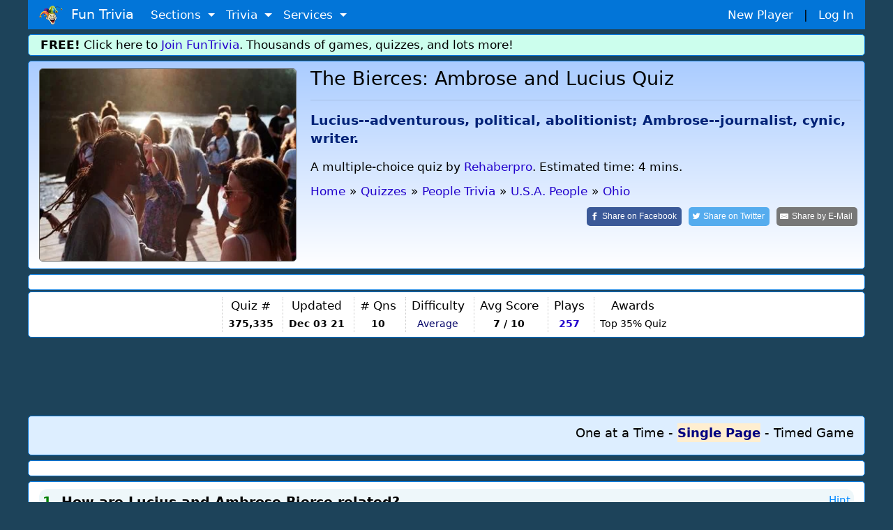

--- FILE ---
content_type: text/html;charset=ISO-8859-1
request_url: https://www.funtrivia.com/trivia-quiz/People/The-Bierces-Ambrose-and-Lucius-375335.html
body_size: 19615
content:


<!DOCTYPE html>

<html lang="en">
<head>

<meta name="viewport" content="width=device-width, initial-scale=1.0, user-scalable=0" />


<link rel="stylesheet" href="/v2/css/bootstrapterry.css">


<link rel="stylesheet" href="/v2/css/stylesheet.css?v=2">

<script async  src="https://cdn.funtrivia.com/v2/js/easynav_an_min.js"></script>



<script async src="https://www.googletagmanager.com/gtag/js?id=G-DEXXQVRBPC"></script>
<script>
  window.dataLayer = window.dataLayer || [];
  function gtag(){dataLayer.push(arguments);}
  gtag('js', new Date());

  gtag('config', 'G-DEXXQVRBPC');

</script>




<script src="/consent.js"></script>




<script async defer src="https://pagead2.googlesyndication.com/pagead/js/adsbygoogle.js?ca-pub-0785480861181109" crossorigin="anonymous"></script>
<script>
    (adsbygoogle = window.adsbygoogle || []).onload = function () {
        [].forEach.call(document.getElementsByClassName('adsbygoogle'), function () {
            adsbygoogle.push({})
        })
    }
</script>

<title>The Bierces: Ambrose and Lucius Multiple Choice Quiz | People | 10 Questions</title> <meta name="description" content="Lucius--adventurous, political, abolitionist Ambrose--journalist, cynic, writer.  - test your knowledge in this quiz! (Author Rehaberpro)"> <link rel="canonical" href="https://www.funtrivia.com/trivia-quiz/People/The-Bierces-Ambrose-and-Lucius-375335.html" /> 
<link rel="image_src" href="/img/newcats/14151.jpg"/>


	<script src="https://ajax.googleapis.com/ajax/libs/jquery/3.6.0/jquery.min.js"></script>
	

        <meta property="og:image" content="https://www.funtrivia.com/img/newcats/14151.jpg"/>
        <meta property="og:image:width" content="250" />
        <meta property="og:image:height" content="200" />
        

<Style>
.ansqn {
    font-size:  20px;
}

.qnqn {
   padding-left:0px;margin-left:0px;
}


@media(max-width:599px){
.qnqn {
padding-left:20px;
}

}

.nongmbox {
        background-color:#eeeedd;
}
.categorybox {
        background-color:#eeddee;
}
.quizlistbox {
	background-color:#ccddee;
}	
.scorebox {
        background-color:#dedede;
}


.hrstyle {
	margin:6px;
}


</style>


<SCRIPT type="text/javascript">
<!--


$(document).ready(function(){

$("#email").change(function() {
	 var regex = /^([a-zA-Z0-9_.+-])+\@(([a-zA-Z0-9-])+\.)+([a-zA-Z0-9]{2,4})+$/;
	 var email = $('#email').val();
	 var okornot = regex.test(email);

	if (okornot == false) {
		$("#emailstatus").html('Email address is invalid.  Please use form: user@domain.com');
	} else {
		$("#emailstatus").html('');
	}
});

$("#userlogin").change(function() {

var usr = $("#userlogin").val();
if(usr.length >= 4)
{
    $.ajax({
        type: 'POST',
    url: "/ucheck.cfm",
    data: "username="+ usr,
        success: function(data){
            $('#status').html(data); // update the HTML here
        }
    });
}
});





});

//-->
</SCRIPT>


<Style>
@font-face {
  font-family: 'password';
  font-style: normal;
  font-weight: 400;
  src: url(https://jsbin-user-assets.s3.amazonaws.com/rafaelcastrocouto/password.ttf);
}

input.key {
  font-family: 'password';
}
</style>



<Script>
var hintsleft = 3;

function dohint(hintid,one,two) {
	if (hintsleft == 0) {
		alert("You get 3 hints per quiz.  You are all out of hints!");
	} else {
var message = document.getElementById(one);
var txt = message.innerHTML;
message.innerHTML='<del>'+txt+'</del>';

var message = document.getElementById(two);
var txt = message.innerHTML;
message.innerHTML='<del>'+txt+'</del>';

hintsleft = hintsleft-1;

if (hintsleft == 1) {
	var thint = ' hint';
} else {
	var thint = ' hints';
}

var message = document.getElementById(hintid);
//message.style.visibility = 'hidden';
message.innerHTML= hintsleft + thint + ' left';


}

}

</script>

<script>
window.addEventListener('keydown',function(e){if(e.keyIdentifier=='U+000A'||e.keyIdentifier=='Enter'||e.keyCode==13)
{if(e.target.nodeName=='INPUT'&&(e.target.type=='text' || e.target.type=='radio')){e.preventDefault();return false;}}},true);
</script>

<style>
.statbox {
/*float:left;*/
display:inline-block;
padding:0 8px 0 8px;
border-left:1px dotted #cccccc;
text-align:center;
}

@media (max-width: 599px) {
	.statbox {padding:0 3px 0 3px;}
}
</style>


<script type="application/ld+json">
{
  "@context" : "http://schema.org",
  "@type" : "Article",
  "mainEntityOfPage": {
        "@type": "WebPage",
        "@id": "https://www.funtrivia.com/trivia-quiz/People/The-Bierces-Ambrose-and-Lucius-375335.html"
  },
  "name" : "The Bierces: Ambrose and Lucius",
  "articlesection" : "Ohio",
  "abstract" : "Lucius--adventurous, political, abolitionist; Ambrose--journalist, cynic, writer. \r\n",
  "educationalUse": "assignment,testing,review,quiz",
  "headline" : "The Bierces: Ambrose and Lucius",
  "author" : {
    "@type" : "Person",
    "name" : "Rehaberpro",
    "url": "https://www.funtrivia.com/profile_quizzes.cfm?player=Rehaberpro"
  },


  "dateModified" : "2021-12-03",
  "image" : "https://cdn.funtrivia.com/img/newcats/14151.jpg",
  "publisher" : {
    "@type" : "Organization",
    "name" : "FunTrivia,Inc",
    "url": "https://www.funtrivia.com",
    "sameAs" : "https://www.facebook.com/funtrivia",
    "logo": {
          "@type": "ImageObject",
          "url": "https://www.funtrivia.com/img/logo2022.png"
    }
  }
}
</script>



</head>

<body>
    

	<div id="header" class="container">
    	
    	<nav class="navbar navbar-toggleable navbar-inverse  bg-primary">
          <button class="navbar-toggler navbar-toggler-right" type="button" data-toggle="collapse" data-target="#navbarNavDropdown" 
aria-controls="navbarNavDropdown" aria-expanded="false" aria-label="Toggle navigation">
            <span class="navbar-toggler-icon"></span>
          </button>
          <a class="navbar-brand" href="/"><img  src="https://cdn.funtrivia.com/img/jestermod2.png" width=34 height=28 title="Home" alt="Home">&nbsp;&nbsp;Fun Trivia</a>
          <div class="collapse navbar-collapse" id="navbarNavDropdown">
            <ul class="navbar-nav">
             
              
              <li class="nav-item dropdown">
                <a class="nav-link dropdown-toggle" href="#" id="navbarDropdownMenuLink1" data-toggle="dropdown" aria-haspopup="true" 
aria-expanded="false">
                  Sections
                </a>
                <div class="dropdown-menu" aria-labelledby="navbarDropdownMenuLink1">
                    <a class="dropdown-item" href="/questions/"><i class="icon24 cat13"></i>&nbsp;&nbsp;Trivia Questions</a>
                    <a class="dropdown-item" href="/quizzes/"><i class="icon24 quiz"></i>&nbsp;&nbsp;Trivia Quizzes</a>
                    <a class="dropdown-item" href="/games/"><i class="icon24 photos"></i>&nbsp;&nbsp;Daily and Hourly Trivia Games</a>

                    <a class="dropdown-item" href="/ask.cfm"><i class="icon24 helpblue"></i>&nbsp;&nbsp;Ask FunTrivia - Get Answers to Questions</a>
                    <a class="dropdown-item" href="/crossword/index.cfm"><i class="icon24 cat5"></i>&nbsp;&nbsp;Crossword Puzzles</a>
                    <a class="dropdown-item" href="/en/"><i class="icon24 cat13"></i>&nbsp;&nbsp;Trivia Questions Archive</a>			
                </div>
                
              </li>
              
              <li class="nav-item dropdown">
                <a class="nav-link dropdown-toggle" href="#" id="navbarDropdownMenuLink2" data-toggle="dropdown" aria-haspopup="true" 
aria-expanded="false">
                  Trivia
                </a>
                <div class="dropdown-menu" aria-labelledby="navbarDropdownMenuLink2">
                	<div class="row" style="width: 500px;">
			
                        <div class="col-sm-6">
                        <a class="dropdown-item" href="/quizzes/animals/index.html"><i class="icon24 cat1"></i>&nbsp;Animal Trivia</a>
                        <a class="dropdown-item" href="/quizzes/religion/the_bible.html"><i class="icon24 cat29"></i>&nbsp;Bible Trivia</a>
                        <a class="dropdown-item" href="/quizzes/brain_teasers/index.html"><i class="icon24 cat5"></i>&nbsp;Brain Teasers</a>
                        <a class="dropdown-item" href="/quizzes/celebrities/index.html"><i class="icon24 cat24"></i>&nbsp;Celebrity Quizzes</a>
                        <a class="dropdown-item" href="/quizzes/for_children/index.html"><i class="icon24 cat20"></i> &nbsp;Trivia For Kids</a>
                        <a class="dropdown-item" href="/quizzes/general/index.html"><i class="icon24 cat13"></i>&nbsp;General Knowledge</a>
                        <a class="dropdown-item" href="/quizzes/geography/index.html"><i class="icon24 cat15"></i> &nbsp;Geography Quizzes</a>
                        <a class="dropdown-item" href="/quizzes/history/index.html"><i class="icon24 cat14"></i>&nbsp;History Trivia</a>
                        <a class="dropdown-item" href="/quizzes/hobbies/index.html"><i class="icon24 cat25"></i>&nbsp;Hobbies Trivia</a>
                        <a class="dropdown-item" href="/quizzes/humanities/index.html"><i class="icon24 cat22"></i>&nbsp;Humanities Quizzes</a>
                        </div>
                        
                        <div class="col-sm-6">
                        <a class="dropdown-item" href="/quizzes/literature/index.html"><i class="icon24 cat19"></i>&nbsp;Literature Quizzes</a>
                        <a class="dropdown-item" href="/quizzes/movies/index.html"><i class="icon24 cat7"></i>&nbsp;Movie Trivia</a>
                        <a class="dropdown-item" href="/quizzes/music/index.html"><i class="icon24 cat8"></i>&nbsp;Music Trivia</a>
                        <a class="dropdown-item" href="/quizzes/people/index.html"><i class="icon24 cat21"></i>&nbsp;Famous People Trivia</a>
                        <a class="dropdown-item" href="/quizzes/religion/index.html"><i class="icon24 cat29"></i>&nbsp;Religion Quizzes</a>
                        <a class="dropdown-item" href="/quizzes/sci__tech/index.html"><i class="icon24 cat9"></i>&nbsp;Science Trivia</a>
                        <a class="dropdown-item" href="/quizzes/sports/index.html"><i class="icon24 cat10"></i>&nbsp;Sports Trivia</a>
                        <a class="dropdown-item" href="/quizzes/television/index.html"><i class="icon24 cat23"></i>&nbsp;Television Trivia</a>
                        <a class="dropdown-item" href="/quizzes/world/index.html"><i class="icon24 cat12"></i>&nbsp;World Trivia</a>
                        </div>
			

               		</div>
       			<div class="row" style="width:400px;"><div class="col-sm-12" style="text-align:center;">

                                                <hr style="margin:2px;padding:0px;">
<b><A href="/quizzes/">All Trivia and Quiz Topics</a></b>

                        </div>
</div>
                	
                </div>
                
              </li>
              
              <li class="nav-item dropdown">
                <a class="nav-link dropdown-toggle" href="#" id="navbarDropdownMenuLink3" data-toggle="dropdown" aria-haspopup="true" aria-expanded="false">
                  Services
                </a>
                <div class="dropdown-menu" aria-labelledby="navbarDropdownMenuLink3">
                        <a class="dropdown-item" href="/gift/">Gold Memberships: Gift Certificates</a>
                	<a class="dropdown-item" href="/email/">Get Daily Email Trivia</a>
                    <a class="dropdown-item" href="/createtournament.cfm">Create a Daily Trivia Tournament</a>
	            <a class="dropdown-item" href="/pubtrivia.cfm">Pub Trivia Question Packs</a>
                    <a class="dropdown-item" href="/triviaquestions.cfm">Buy Trivia Questions</a>
                    <a class="dropdown-item" href="/content.cfm">Large Scale Content / Data Licensing</a>
                    <a class="dropdown-item" href="/feedback.cfm">Contact Us</a>
                </div>
              </li>




              <li class="nav-item hidden-sm-up">
		
                  <a class="nav-link" href="/newplayer.cfm">New Player</a>
              </li>
              <li class="nav-item hidden-sm-up">
                  <a class="nav-link" href="/members.cfm" >Log In</a>
              </li>

            </ul>
          </div>
       	  <div id="rightmenu" class="hidden-sm-down" style="width:300px;"> 
              <a href="/newplayer.cfm?thesource=toprightnewplayer">New Player</a> &nbsp;&nbsp;|&nbsp;&nbsp;
              <a href="/members.cfm" >Log In</a>      
          </div> 

        </nav>
        
        
    </div>

    <div class="container hidden-sm-down" style="margin-top:0px;">
        <div class="row box box" style="background-color:#ccfeed;padding:2px;">
                <div class="col-sm-12" >
<b>FREE!</b> Click here to <a href="/newplayer.cfm">Join FunTrivia</a>.  Thousands of games, quizzes, and lots more!
</div></div></div>




    

    <div class="container">
        <div class="row box"  style="background-image: linear-gradient(to bottom, #aaccff, #ffffff);">

            <div class="col-md-3 col-lg-4  hidden-sm-down"><img  class="img-fluid" style="border:1px solid #666666;border-radius:5px;" src="https://cdn.funtrivia.com/img/newcats/14151.jpg" title="Fun Trivia" alt="Quiz about The Bierces Ambrose and Lucius" /></div>

            <div class="col-12 col-sm-12 col-md-9 col-lg-8" style="padding-left:5px;padding-right:5px;">
<span class="hidden-md-up"><img class="img-fluid" src="https://cdn.funtrivia.com/img/newcats/14151.jpg" title="Fun Trivia" alt="Quiz about The Bierces Ambrose and Lucius" style="width:134px;height:100px;margin-left:5px;margin-bottom:5px;float:right;border:1px solid #666666;"/></span>
                <h1>The Bierces: Ambrose and Lucius Quiz</h1>
<hr>
                <h3 style="font-size:1.1em;line-height:140%;color:#002277;font-weight:bold;margin-top:15px;" >Lucius--adventurous, political, abolitionist; Ambrose--journalist, cynic, writer. 


</h3>


<div class="hidden-md-down" style="margin-top:15px;margin-bottom:10px;">

A multiple-choice quiz
</font>

by <a href="/profile_quizzes.cfm?player=Rehaberpro">Rehaberpro</a>.
Estimated time: 4 mins.
</div>




<ol id="thecrumbs" vocab="http://schema.org/" typeof="BreadcrumbList" style="display:inline;list-style-type: none;list-style-position:inside;margin:0px;padding:0px;">
  <li property="itemListElement" typeof="ListItem" style="padding:0px;">
    <a property="item" typeof="WebPage" href="/"> 
      <span property="name">Home</span></a> 
    <meta property="position" content="1">
  </li>
  <li >&raquo;</li>
  <li property="itemListElement" typeof="ListItem" class="hidden-xs-down">
    <a property="item" typeof="WebPage" href="/quizzes/">
      <span property="name">Quizzes</span></a>
    <meta property="position" content="2">
  </li>
  <li class="hidden-xs-down">&raquo;</li>



  <li property="itemListElement" typeof="ListItem">
    <a property="item" typeof="WebPage" href="/quizzes/people/index.html">
      <span property="name">People Trivia</span></a>
    <meta property="position" content="3">
  </li>
  <li>&raquo;</li>

  <li property="itemListElement" typeof="ListItem" class="hidden-xs-down">
    <a property="item" typeof="WebPage" href="/quizzes/people/people_by_country/usa_people.html">
      <span property="name">U.S.A. People</span></a>
    <meta property="position" content="4">
  </li>
  <li class="hidden-xs-down">&raquo;</li> 
  <li property="itemListElement" typeof="ListItem">
    <a property="item" typeof="WebPage" href="/quizzes/people/usa_people/ohio.html">
      <span property="name">  Ohio</span></a>
    <meta property="position" content="5">
  </li>

</ol>

<br>

<div style="float:right;">

<a class="resp-sharing-button__link" rel="nofollow" href="https://facebook.com/sharer/sharer.php?u=https://www.funtrivia.com/trivia-quiz/People/The-Bierces-Ambrose-and-Lucius-375335.html" target="_blank" rel="noopener" aria-label="Share on Facebook">
  <div class="resp-sharing-button resp-sharing-button--facebook resp-sharing-button--large" ><div aria-hidden="true" class="resp-sharing-button__icon resp-sharing-button__icon--solid">
    <svg xmlns="http://www.w3.org/2000/svg" viewBox="0 0 24 24"><path d="M18.77 7.46H14.5v-1.9c0-.9.6-1.1 1-1.1h3V.5h-4.33C10.24.5 9.5 3.44 9.5 5.32v2.15h-3v4h3v12h5v-12h3.85l.42-4z"/></svg>
    </div><span class="hidden-xs-down">Share on </span>Facebook</div>
</a>
<a class="resp-sharing-button__link" rel="nofollow" href="https://twitter.com/intent/tweet/?text=Take%20this%20quiz%2C%20%27The%20Bierces%3A%20Ambrose%20and%20Lucius%27%2C%20and%20see%20how%20well%20you%20can%20do%21&amp;url=https://www.funtrivia.com/trivia-quiz/People/The-Bierces-Ambrose-and-Lucius-375335.html" target="_blank" rel="noopener" aria-label="Share on Twitter">
  <div class="resp-sharing-button resp-sharing-button--twitter resp-sharing-button--large" ><div aria-hidden="true" class="resp-sharing-button__icon resp-sharing-button__icon--solid">
    <svg xmlns="http://www.w3.org/2000/svg" viewBox="0 0 24 24"><path d="M23.44 4.83c-.8.37-1.5.38-2.22.02.93-.56.98-.96 1.32-2.02-.88.52-1.86.9-2.9 1.1-.82-.88-2-1.43-3.3-1.43-2.5 0-4.55 2.04-4.55 4.54 0 .36.03.7.1 1.04-3.77-.2-7.12-2-9.36-4.75-.4.67-.6 1.45-.6 2.3 0 1.56.8 2.95 2 3.77-.74-.03-1.44-.23-2.05-.57v.06c0 2.2 1.56 4.03 3.64 4.44-.67.2-1.37.2-2.06.08.58 1.8 2.26 3.12 4.25 3.16C5.78 18.1 3.37 18.74 1 18.46c2 1.3 4.4 2.04 6.97 2.04 8.35 0 12.92-6.92 12.92-12.93 0-.2 0-.4-.02-.6.9-.63 1.96-1.22 2.56-2.14z"/></svg>
    </div><span class="hidden-xs-down">Share on </span>Twitter</div>
</a>
<a class="resp-sharing-button__link" rel="nofollow" href="mailto:?subject=Take%20this%20quiz%2C%20%27The%20Bierces%3A%20Ambrose%20and%20Lucius%27%2C%20and%20see%20how%20well%20you%20can%20do%21&amp;body=https://www.funtrivia.com/trivia-quiz/People/The-Bierces-Ambrose-and-Lucius-375335.html" target="_self" rel="noopener" aria-label="Share by E-Mail">
  <div class="resp-sharing-button resp-sharing-button--email resp-sharing-button--large" ><div aria-hidden="true" class="resp-sharing-button__icon resp-sharing-button__icon--solid">
    <svg xmlns="http://www.w3.org/2000/svg" viewBox="0 0 24 24"><path d="M22 4H2C.9 4 0 4.9 0 6v12c0 1.1.9 2 2 2h20c1.1 0 2-.9 2-2V6c0-1.1-.9-2-2-2zM7.25 14.43l-3.5 2c-.08.05-.17.07-.25.07-.17 0-.34-.1-.43-.25-.14-.24-.06-.55.18-.68l3.5-2c.24-.14.55-.06.68.18.14.24.06.55-.18.68zm4.75.07c-.1 0-.2-.03-.27-.08l-8.5-5.5c-.23-.15-.3-.46-.15-.7.15-.22.46-.3.7-.14L12 13.4l8.23-5.32c.23-.15.54-.08.7.15.14.23.07.54-.16.7l-8.5 5.5c-.08.04-.17.07-.27.07zm8.93 1.75c-.1.16-.26.25-.43.25-.08 0-.17-.02-.25-.07l-3.5-2c-.24-.13-.32-.44-.18-.68s.44-.32.68-.18l3.5 2c.24.13.32.44.18.68z"/></svg></div><span class="hidden-xs-down">Share by </span>E-Mail</div>
</a>

</div>








            </div>

		
    	</div>
    </div>


  <div class="container">
        <div class="row box">
            <div class="col-sm-12">
<div id="ezoic-pub-ad-placeholder-103"> </div>
</div></div></div>


    <div class="container">
        <div class="row box" style="margin-top:2px;padding:7px 0 7px 0;">
            <div class="col-sm-12 nopadmobile" style="padding:0px;text-align:center;margin:0px;">


<div class="statbox hidden-lg-up" style="border-left:0px;">Author<br>
<span style="font-size:0.8em;"><a href="/profile_quizzes.cfm?player=Rehaberpro">Rehaberpro</a>

</span>

</div>

<div class="statbox hidden-lg-up">Time<br>
<small>4 mins</small>
</div>

<div class="statbox hidden-sm-down hidden-lg-up">Type<Br>
<small>
<i class="icon24 quiz"></i> <b>Multiple Choice</b>
</font>
</small>
</div>

<div class="statbox hidden-md-down">Quiz #<br>
<small><b>375,335</b></small>
</div>

<div class="statbox">Updated<br>
<small><b>Dec 03 21</b></small>
</div>

<div class="statbox"># Qns<br>
<small><b>10</b></small>
</div>

<div class="statbox hidden-xs-down">Difficulty<br>
<small><span style="color:#000066;">Average</span></small>
</div>



<div class="statbox hidden-sm-down">Avg Score<br>
<small><B> 7 / 10</b></small>
</div>



<div class="statbox">Plays<br>
<small><b><A href="/quizscores.cfm?qid=375335">257</a></b></small>
</div>


<div class="statbox hidden-md-down">Awards<br>
<small>

Top 35% Quiz

</small>

</div>


            </div>
    	</div>
    </div>



    <div class="container">
        <div class="row">
            <div class="col-sm-12" style="margin-top:10px;margin-bottom:10px;padding:0px;">
                <div style="text-align:center;" >






<div align="center">
<script async src="https://pagead2.googlesyndication.com/pagead/js/adsbygoogle.js?client=ca-pub-0785480861181109" crossorigin="anonymous"></script>
<ins class="adsbygoogle top_responsive_1"
     style="display:block;"

     data-ad-client="ca-pub-0785480861181109"
     data-ad-slot="1203064335"></ins>
<script>
     (adsbygoogle = window.adsbygoogle || []).push({});
</script>
</div>





                                </div>
            </div>
        </div>
    </div>



<Style>

.myscore {
 color: green;
 float: right;
}

label:hover {
  background-color: #eeeeff; /* Change background color to blue */
  //font-weight: bold; 
  border-color: #007bff; /* Change border color to blue */
}

.mode:checked {
        font-Weight: 600 !important;
}

input[type="radio"]:checked + label {
        color: #000080 !important;
        font-Weight: 700 !important;
        font-Size: 1.0em !important;
//	border-left:1px solid black;
	background:#ffeed0;
}

.checked {
        color: #270e59 !important;
        font-Weight: 600 !important;
        font-Size: 1.0em !important;
}

//label:focus {
//  color: red !important;
//}


input[type="radio"] {
opacity: 0;
  width: 0;
  height: 0;
}

.toggle-input {
  display: none; /* Hide the radio buttons */
}

.toggle-label {
  cursor: pointer;
  text-decoration: none;
  font-weight: normal;
}

.toggle-input:checked + .toggle-label {
  font-weight: bold;
}

</style>



	<Script>
var answerOverColorText = "#0000FF", answerSelectedText = "#ff6600", answerNormalColorText, currentQuestion = new Object();

//const thelist = [1,3,4,2,2,1,3,1,2,4,2];

var fullpage=0;
var myscore=0;
var qnum =1;
var numquestions = 10;
var lastquestionclicked=0;


// hit enter on a FITB
function handleEnter(event,qnum,answer) {
        // Check if the Enter key (key code 13) was pressed
        if (event.keyCode === 13 && fullpage == 0) {
		checkinput(qnum,answer);
        }
    }


function checkinput (qnum,ans) {
	// get ans
	ans = atob(ans);
	var theid = 'fitb' + qnum;
	var userans = document.getElementById(theid).value;	
                var theid = 'fitbnote' + qnum;
                var disp = document.getElementById(theid);


	// Split the string using '&' as the delimiter
	var substrings = ans.split('&');

	// Iterate over the substrings
	correct = 0;
	for (var i = 0; i < substrings.length; i++) {
	    var substring = substrings[i];
	    if (substring.trim().toLowerCase() == userans.trim().toLowerCase())
		correct = 1;
	}

	if (correct==1) {
		disp.innerHTML= ' &nbsp;<font color=green><B>You are correct!</b></font>';
		myscore=myscore+1;
	} else {
                disp.innerHTML= ' &nbsp;<font color=red>Correct answer was <B>' + ans + '</b></font>';
	}


        setTimeout(function() {
	        $('.myscore').html(myscore + ' correct');
		displayinfo();
		nextquestion();		
	}, 1800);

}

function answerOver(obj){
        var agt=navigator.userAgent.toLowerCase();
        var is_webtv = (agt.indexOf("webtv") != -1);
       if(is_webtv) {   return;  }

	var inp = obj.getElementsByTagName('input').item(0);
	if(inp != currentQuestion[inp.name]){
		answerNormalColorText = obj.style.color;
		obj.style.color = answerOverColorText;
		obj.style.cursor = "default";
	}
}

function answerOut(obj){
        var agt=navigator.userAgent.toLowerCase();
        var is_webtv = (agt.indexOf("webtv") != -1);
       if(is_webtv) {   return;  }

	var inp = obj.getElementsByTagName('input').item(0);
	if(inp != currentQuestion[inp.name]){
		obj.style.color = answerNormalColorText;
	}
}

function nextquestion() {

   if (qnum == numquestions) {

                for (var j=1; j<= numquestions; j++) {

                        thetag = 'q' + j;
                        radios = document.getElementsByName(thetag);
                        for (var i=0, iLen=radios.length; i<iLen; i++) {
                                radios[i].disabled = false;
                        }
                }

                        document.getElementById("quizform").submit();
                        return;
                }

              var nxt= 'question' + (qnum);
              var inp = document.getElementById(nxt);
              inp.style.display='none';

		var nxt= 'question' + (qnum+1);
                var inp = document.getElementById(nxt);
                inp.style.display='block';
                qnum=qnum+1;

	// if the next item is a FITB give it focus
	const inputElement = document.getElementById('fitb'+(qnum));
	if (inputElement) {
	  // If it exists, give it focus
	  inputElement.focus();
	}

}


function selectAnswer(obj){

	if (fullpage == 1) return;

	if (fullpage == 0 && lastquestionclicked == qnum)
		return;
	else
		lastquestionclicked=qnum;

	var agt=navigator.userAgent.toLowerCase();
	var is_webtv = (agt.indexOf("webtv") != -1);
       if(is_webtv) { 	return;  }

	var inp = obj.getElementsByTagName('input').item(0);

	// we dont allow more than one click
	
	if(false == inp.checked){
		inp.checked = true;
		answerSelected(inp);
		inp.focus();
	}

	if (fullpage == 1) return;

	// disable them all
	if (fullpage == 0) {
		thetag = 'q' + qnum;
		radios = document.getElementsByName(thetag);
		for (var i=0, iLen=radios.length; i<iLen; i++) {
  			radios[i].disabled = true;
		} 
	}


	myans = inp.getAttribute('data-option');
	if (myans == thelist[qnum-1]) {
		myscore=myscore+1;
	        obj.style.color = 'green';
		obj.style.fontWeight='bold';
                theid = 'qn' + qnum + '-' + myans;
                var inp = document.getElementById(theid);
                var txt = inp.innerHTML;
                inp.innerHTML= '<font color=green>' + txt + ' - Correct!</font> &nbsp;';

		  var imgElement = document.createElement("img");

		/// Set the src and alt attributes for the image
  		imgElement.src = "/img/i/s_check.gif";
		inp.appendChild(imgElement);

	} else {
                obj.style.color = 'red';
		// light up the correct one
		correct = thelist[qnum-1];
		theid = 'qn' + qnum + '-' + correct;
		var inp = document.getElementById(theid);
		var txt = inp.innerHTML;
		inp.innerHTML= '<b>' + txt + ' &nbsp;(correct answer)</b>';
		// inp.style.color='green';

                var imgElement = document.createElement("img");
                /// Set the src and alt attributes for the image
                //imgElement.src = "/img/i/t_wrong.gif";
                theid = 'qn' + qnum + '-' + myans;
                var iclicked = document.getElementById(theid);
                var txt = iclicked.innerHTML;
                iclicked.innerHTML= '<font color=red>' + txt + '</font>';

                //iclicked.appendChild(imgElement);
	}



	setTimeout(function() {
	        $('.myscore').html(myscore + ' correct');
                // set int info on next qn
		displayinfo();
		nextquestion();
	}, 2000);
}

function displayinfo() {
 		var nextqn = qnum + 1;
                if (nextqn <= numquestions) {
                document.getElementById('infodisplay'+nextqn).style.display='block';
                document.getElementById('infodisplay'+qnum).style.display='none';
                var theinfo = document.getElementById('info'+qnum).innerHTML;
                document.getElementById('infodisplaytext'+nextqn).innerHTML =
                '<b>Fun Facts from Question ' + qnum + ' </b>: ' + theinfo;
                }

}

function answerSelected(obj){
	obj.parentNode.style.color = "#03254c";
	obj.parentNode.style.fontWeight = "600";
        obj.parentNode.style.fontSize = "1.0em";

	if(undefined != currentQuestion[obj.name]){
		currentQuestion[obj.name].parentNode.style.color = answerNormalColorText;
		currentQuestion[obj.name].parentNode.style.fontWeight='normal';
                currentQuestion[obj.name].parentNode.style.fontSize='1em';
	}
	currentQuestion[obj.name] = obj;
}

function oneatatimefunc () {
	setCookie("quizmode",1);

	fullpage = 0;
	        document.getElementById('btncontainer').style.display='none';


  // show things that only display for oneatatime
  var elementsToHide = document.querySelectorAll(".oneatatime");
  for (var i = 0; i < elementsToHide.length; i++) {
    elementsToHide[i].style.display = "block";
  }

  var elementsToHide = document.querySelectorAll(".oneatatimespan");
  for (var i = 0; i < elementsToHide.length; i++) {
    elementsToHide[i].style.display = "inline";
  }

  // hide things that only display for fullpage
  var elementsToHide = document.querySelectorAll(".fullpage");
  for (var i = 0; i < elementsToHide.length; i++) {
    elementsToHide[i].style.display = "none";
  }
  var elementsToHide = document.querySelectorAll(".fullpagespan");
  for (var i = 0; i < elementsToHide.length; i++) {
    elementsToHide[i].style.display = "none";
  }

        for (var i=1;i<=numquestions;i++) {
	      if (i != qnum) {
	              var nxt= 'question' + i;
	              var inp = document.getElementById(nxt);
	              inp.style.display='none';
		} else {
                      var nxt= 'question' + i;
                      var inp = document.getElementById(nxt);
                      inp.style.display='block';
		}
        }

}

function fullpagefunc () {

if (qnum>1) {
var userResponse = window.confirm("A quiz is in progress.  Changing formats will reset your progress.  Proceed?");
if (userResponse) {
        setCookie("quizmode",2);
	location.reload();
} else {
	return;
}
}

	setCookie("quizmode",2);
	fullpage = 1;
            document.getElementById('btncontainer').style.display='none';

  // hide things that only display for oneatatime
  var elementsToHide = document.querySelectorAll(".oneatatime");
  for (var i = 0; i < elementsToHide.length; i++) {
    elementsToHide[i].style.display = "none";
  }
  var elementsToHide = document.querySelectorAll(".oneatatimespan");
  for (var i = 0; i < elementsToHide.length; i++) {
    elementsToHide[i].style.display = "none";
  }

  // show things that only display for fullpage
  var elementsToHide = document.querySelectorAll(".fullpage");
  for (var i = 0; i < elementsToHide.length; i++) {
    elementsToHide[i].style.display = "block";
  }
  var elementsToHide = document.querySelectorAll(".fullpagespan");
  for (var i = 0; i < elementsToHide.length; i++) {
    elementsToHide[i].style.display = "inline";
  }

	// enable disabled boxes 
                for (var j=qnum; j< numquestions; j++) {
                        thetag = 'q' + j;
                        radios = document.getElementsByName(thetag);
                        for (var i=0, iLen=radios.length; i<iLen; i++) {
                                radios[i].disabled = false;
                        }
                }

        for (var i=1;i<=numquestions;i++) {
              var nxt= 'question' + i;
              var inp = document.getElementById(nxt);
              inp.style.display='block';
        }
}


	</script>


  <div class="container">
        <div class="row box categorybox" style="margin-top:2px;background:#ddeeff;">
                <div class="col-12" style="font-size:18px;text-align:right;">

<style>
.mode {
  cursor: pointer;
}

.choicefield {
display:inline-block;
background:#eeeeff;
padding:2px;
width:95%;
border-left:1px dotted grey;
padding-left:10px;
}

.centerpic {
  display: flex;
  justify-content: center;
  align-items: center;
  height: 100%; /* Optional: Set the container height to the viewport height for vertical centering */
}

//img {
//  max-width: 100%; /* Ensure the image doesn't exceed the container width */
//  max-height: 100%; /* Ensure the image doesn't exceed the container height */
//}
</style>



<input type="radio" id="toggle1" name="toggle-group" class="toggle-input" onclick="oneatatimefunc();" >
<label for="toggle1" class="toggle-label">One at a Time</label>

-
 <input type="radio" id="toggle2" name="toggle-group" class="toggle-input" onclick="fullpagefunc();" >
<label for="toggle2" class="toggle-label">Single Page</label>

- <input type="radio" id="toggle3" name="toggle-group" class="toggle-input" onclick="timedgamefunc();" >
<label for="toggle3" class="toggle-label">Timed Game</label>




	</div></div></div>

  <div class="container">
        <div class="row box">
            <div class="col-sm-12">
<div id="ezoic-pub-ad-placeholder-104"> </div>
</div></div></div>



<div id="btncontainer"  class="container" style="display:none;">
        <div class="row">
                <div class="col-sm-12 nopadmobile">
<div id="content"></div>
</div></div></div>


<script>
var ithasstarted = 0;

function timedgamefunc() {
	setCookie("quizmode",3);

        for (var i=1;i<=numquestions;i++) {
                      var nxt= 'question' + i;
                      var inp = document.getElementById(nxt);
                      inp.style.display='none';
        }
        document.getElementById('btncontainer').style.display='block';
	if (ithasstarted == 0) {
		$('#content').load("/html5/embedquiz.cfm?qid=375335");
		ithasstarted = 1;
	}
  var elementsToHide = document.querySelectorAll(".oneatatime");
  for (var i = 0; i < elementsToHide.length; i++) {
    elementsToHide[i].style.display = "none";
  }

  var elementsToHide = document.querySelectorAll(".fullpage");
  for (var i = 0; i < elementsToHide.length; i++) {
    elementsToHide[i].style.display = "none";
  }

}

function getCookie(name) {
  var cookies = document.cookie.split(';');
  for (var i = 0; i < cookies.length; i++) {
    var cookie = cookies[i].trim();
    var cookieParts = cookie.split('=');
    if (cookieParts[0] === name) {
      return cookieParts[1];
    }
  }
  return null; // Return null if the cookie is not found
}

function setCookie(name,val) {
var expirationDate = new Date();
expirationDate.setDate(expirationDate.getDate() + 30); // 30 days from now
var thecook = name + "=" + val + "; path = /; domain=.funtrivia.com;expires=" + expirationDate.toUTCString();
document.cookie = thecook;
}



document.addEventListener("DOMContentLoaded", function() {

var radioButtons = document.querySelectorAll('input[type="radio"]');

// Add event listener to handle radio button focus
radioButtons.forEach(function (radioButton) {
  radioButton.addEventListener("focus", function () {
    // Remove the "checked" attribute from all radio buttons in the same group
    var groupName = radioButton.getAttribute("name");
    var groupRadioButtons = document.querySelectorAll('input[type="radio"][name="' + groupName + '"]');
    groupRadioButtons.forEach(function (btn) {
      btn.removeAttribute("checked");
    });

    // Add the "checked" attribute to the focused radio button
    radioButton.setAttribute("checked", "checked");
  });
});


});

$(document).ready(function(){
	var quizmode = getCookie("quizmode");
	if (quizmode == 2 || quizmode == null) {
		//fullpagefunc();
        const toggle2RadioButton = document.getElementById('toggle2');
        toggle2RadioButton.click();


	} else if (quizmode == 3) {
		//timedgamefunc();
        const toggle3RadioButton = document.getElementById('toggle3');
        toggle3RadioButton.click();


	} else {

        const toggle1RadioButton = document.getElementById('toggle1');
        toggle1RadioButton.click();

	}
});

</script>


<form method="POST" action="/submitquiz.cfm" id="quizform"> 

    <input name="userid" value="1259333" type="hidden"> 
    <input name="qid" value="375335" type="hidden">
    <input name="userid2" value="1769311405" type="hidden"> 
    <input name="specialtimer" value="3538622810" type="hidden"> 

    <div class="container" id="question1" >
	

    	<div class="row box playquiz_qnbox" id="qn1">
	    
	    <div class="col-12 nopadmobile" >
<div class="quizheading quizheadingcorrect oneatatime" style="margin-right:0px;">Question 1 of 10<span class="myscore"></span></div>
            	<div class="playquiz_qntxtbox"><b><span class="fullpagespan" style="color:green;">1.</span> How are Lucius and Ambrose Bierce related?</b>



<a id="qn1-hint" style="font-size:0.8em;float:right;color:#0088ff;cursor: pointer;"
onclick="javascript:dohint('qn1-hint','qn1-2','qn1-3');">Hint</a>


</div><br>

		<div class="playquiz_anslist" style="padding-left:10px;">
			
			
			<div style="margin-bottom:5px;" onclick="selectAnswer(this);"><input name="q1" value="Uncle and nephew" type="radio" 
data-option="1" id="radio1_1"> 
<label for="radio1_1" class="choicefield" style="max-width:600px;" id="qn1-1">Uncle and nephew</label></div>		 	
			<div style="margin-bottom:5px;" onclick="selectAnswer(this);"><input name="q1" value="Cousins" type="radio" 
data-option="2" id="radio1_2"> 
<label for="radio1_2" class="choicefield" style="max-width:600px;" id="qn1-2">Cousins</label></div>		 	
			<div style="margin-bottom:5px;" onclick="selectAnswer(this);"><input name="q1" value="Father and son" type="radio" 
data-option="3" id="radio1_3"> 
<label for="radio1_3" class="choicefield" style="max-width:600px;" id="qn1-3">Father and son</label></div>		 	
			<div style="margin-bottom:5px;" onclick="selectAnswer(this);"><input name="q1" value="Brothers" type="radio" 
data-option="4" id="radio1_4"> 
<label for="radio1_4" class="choicefield" style="max-width:600px;" id="qn1-4">Brothers</label></div>		 	<br>
			
		</div>                
            </div>
            
	    <div class="col-sm-12 hidden-sm-up fullpage" style="text-align:right;">
		<h4><b><a href="#question2">NEXT&gt;</a></b></h4>
	    </div>
        </div>
    </div>

<div class="container" id="infodisplay1" style="display:none;">
        <div class="row box" style="margin-top:15px;background:#ffeeee;">
                <div class="col-sm-12" id="infodisplaytext1">
</div></div></div>


    <div class="container" id="question2" >
	

    	<div class="row box playquiz_qnbox" id="qn2">
	    
	    <div class="col-12 nopadmobile" >
<div class="quizheading quizheadingcorrect oneatatime" style="margin-right:0px;">Question 2 of 10<span class="myscore"></span></div>
            	<div class="playquiz_qntxtbox"><b><span class="fullpagespan" style="color:green;">2.</span> Lucius and Ambrose were each to play a role in an event that changed American history. What was it?</b>



<a id="qn2-hint" style="font-size:0.8em;float:right;color:#0088ff;cursor: pointer;"
onclick="javascript:dohint('qn2-hint','qn2-2','qn2-3');">Hint</a>


</div><br>

		<div class="playquiz_anslist" style="padding-left:10px;">
			
			
			<div style="margin-bottom:5px;" onclick="selectAnswer(this);"><input name="q2" value="Mexican-American War" type="radio" 
data-option="1" id="radio2_1"> 
<label for="radio2_1" class="choicefield" style="max-width:600px;" id="qn2-1">Mexican-American War</label></div>		 	
			<div style="margin-bottom:5px;" onclick="selectAnswer(this);"><input name="q2" value="Spanish-American War" type="radio" 
data-option="2" id="radio2_2"> 
<label for="radio2_2" class="choicefield" style="max-width:600px;" id="qn2-2">Spanish-American War</label></div>		 	
			<div style="margin-bottom:5px;" onclick="selectAnswer(this);"><input name="q2" value="French and Indian War" type="radio" 
data-option="3" id="radio2_3"> 
<label for="radio2_3" class="choicefield" style="max-width:600px;" id="qn2-3">French and Indian War</label></div>		 	
			<div style="margin-bottom:5px;" onclick="selectAnswer(this);"><input name="q2" value="American Civil War " type="radio" 
data-option="4" id="radio2_4"> 
<label for="radio2_4" class="choicefield" style="max-width:600px;" id="qn2-4">American Civil War </label></div>		 	<br>
			
		</div>                
            </div>
            
	    <div class="col-sm-12 hidden-sm-up fullpage" style="text-align:right;">
		<h4><b><a href="#question3">NEXT&gt;</a></b></h4>
	    </div>
        </div>
    </div>

<div class="container" id="infodisplay2" style="display:none;">
        <div class="row box" style="margin-top:15px;background:#ffeeee;">
                <div class="col-sm-12" id="infodisplaytext2">
</div></div></div>


    <div class="container" id="question3" >
	

    	<div class="row box playquiz_qnbox" id="qn3">
	    
	    <div class="col-12 nopadmobile" >
<div class="quizheading quizheadingcorrect oneatatime" style="margin-right:0px;">Question 3 of 10<span class="myscore"></span></div>
            	<div class="playquiz_qntxtbox"><b><span class="fullpagespan" style="color:green;">3.</span> Lucius Bierce was the mayor of what Ohio city?</b>



<a id="qn3-hint" style="font-size:0.8em;float:right;color:#0088ff;cursor: pointer;"
onclick="javascript:dohint('qn3-hint','qn3-1','qn3-3');">Hint</a>


</div><br>

		<div class="playquiz_anslist" style="padding-left:10px;">
			
			
			<div style="margin-bottom:5px;" onclick="selectAnswer(this);"><input name="q3" value="Cleveland " type="radio" 
data-option="1" id="radio3_1"> 
<label for="radio3_1" class="choicefield" style="max-width:600px;" id="qn3-1">Cleveland </label></div>		 	
			<div style="margin-bottom:5px;" onclick="selectAnswer(this);"><input name="q3" value="Akron" type="radio" 
data-option="2" id="radio3_2"> 
<label for="radio3_2" class="choicefield" style="max-width:600px;" id="qn3-2">Akron</label></div>		 	
			<div style="margin-bottom:5px;" onclick="selectAnswer(this);"><input name="q3" value="Columbus" type="radio" 
data-option="3" id="radio3_3"> 
<label for="radio3_3" class="choicefield" style="max-width:600px;" id="qn3-3">Columbus</label></div>		 	
			<div style="margin-bottom:5px;" onclick="selectAnswer(this);"><input name="q3" value="Cincinnati" type="radio" 
data-option="4" id="radio3_4"> 
<label for="radio3_4" class="choicefield" style="max-width:600px;" id="qn3-4">Cincinnati</label></div>		 	<br>
			
		</div>                
            </div>
            
	    <div class="col-sm-12 hidden-sm-up fullpage" style="text-align:right;">
		<h4><b><a href="#question4">NEXT&gt;</a></b></h4>
	    </div>
        </div>
    </div>

<div class="container" id="infodisplay3" style="display:none;">
        <div class="row box" style="margin-top:15px;background:#ffeeee;">
                <div class="col-sm-12" id="infodisplaytext3">
</div></div></div>


    <div class="container" id="question4" >
	

    	<div class="row box playquiz_qnbox" id="qn4">
	    
	    <div class="col-12 nopadmobile" >
<div class="quizheading quizheadingcorrect oneatatime" style="margin-right:0px;">Question 4 of 10<span class="myscore"></span></div>
            	<div class="playquiz_qntxtbox"><b><span class="fullpagespan" style="color:green;">4.</span> Lucius Bierce raised a private army. What was the goal?</b>



<a id="qn4-hint" style="font-size:0.8em;float:right;color:#0088ff;cursor: pointer;"
onclick="javascript:dohint('qn4-hint','qn4-2','qn4-4');">Hint</a>


</div><br>

		<div class="playquiz_anslist" style="padding-left:10px;">
			
			
			<div style="margin-bottom:5px;" onclick="selectAnswer(this);"><input name="q4" value="To free Canada from British rule" type="radio" 
data-option="1" id="radio4_1"> 
<label for="radio4_1" class="choicefield" style="max-width:600px;" id="qn4-1">To free Canada from British rule</label></div>		 	
			<div style="margin-bottom:5px;" onclick="selectAnswer(this);"><input name="q4" value="For protection against hostile Native Americans" type="radio" 
data-option="2" id="radio4_2"> 
<label for="radio4_2" class="choicefield" style="max-width:600px;" id="qn4-2">For protection against hostile Native Americans</label></div>		 	
			<div style="margin-bottom:5px;" onclick="selectAnswer(this);"><input name="q4" value="To act as a bodyguard" type="radio" 
data-option="3" id="radio4_3"> 
<label for="radio4_3" class="choicefield" style="max-width:600px;" id="qn4-3">To act as a bodyguard</label></div>		 	
			<div style="margin-bottom:5px;" onclick="selectAnswer(this);"><input name="q4" value="To prepare for the Civil War" type="radio" 
data-option="4" id="radio4_4"> 
<label for="radio4_4" class="choicefield" style="max-width:600px;" id="qn4-4">To prepare for the Civil War</label></div>		 	<br>
			
		</div>                
            </div>
            
	    <div class="col-sm-12 hidden-sm-up fullpage" style="text-align:right;">
		<h4><b><a href="#question5">NEXT&gt;</a></b></h4>
	    </div>
        </div>
    </div>

<div class="container" id="infodisplay4" style="display:none;">
        <div class="row box" style="margin-top:15px;background:#ffeeee;">
                <div class="col-sm-12" id="infodisplaytext4">
</div></div></div>


    <div class="container" id="question5" >
	

    	<div class="row box playquiz_qnbox" id="qn5">
	    
	    <div class="col-12 nopadmobile" >
<div class="quizheading quizheadingcorrect oneatatime" style="margin-right:0px;">Question 5 of 10<span class="myscore"></span></div>
            	<div class="playquiz_qntxtbox"><b><span class="fullpagespan" style="color:green;">5.</span> Lucius Bierce was known as an abolitionist. Which of these abolitionists did he support? </b>



<a id="qn5-hint" style="font-size:0.8em;float:right;color:#0088ff;cursor: pointer;"
onclick="javascript:dohint('qn5-hint','qn5-2','qn5-4');">Hint</a>


</div><br>

		<div class="playquiz_anslist" style="padding-left:10px;">
			
			
			<div style="margin-bottom:5px;" onclick="selectAnswer(this);"><input name="q5" value="John Brown" type="radio" 
data-option="1" id="radio5_1"> 
<label for="radio5_1" class="choicefield" style="max-width:600px;" id="qn5-1">John Brown</label></div>		 	
			<div style="margin-bottom:5px;" onclick="selectAnswer(this);"><input name="q5" value=" Frederick Douglass" type="radio" 
data-option="2" id="radio5_2"> 
<label for="radio5_2" class="choicefield" style="max-width:600px;" id="qn5-2"> Frederick Douglass</label></div>		 	
			<div style="margin-bottom:5px;" onclick="selectAnswer(this);"><input name="q5" value="Sojouner Truth" type="radio" 
data-option="3" id="radio5_3"> 
<label for="radio5_3" class="choicefield" style="max-width:600px;" id="qn5-3">Sojouner Truth</label></div>		 	
			<div style="margin-bottom:5px;" onclick="selectAnswer(this);"><input name="q5" value="Henry Ward Beecher" type="radio" 
data-option="4" id="radio5_4"> 
<label for="radio5_4" class="choicefield" style="max-width:600px;" id="qn5-4">Henry Ward Beecher</label></div>		 	<br>
			
		</div>                
            </div>
            
	    <div class="col-sm-12 hidden-sm-up fullpage" style="text-align:right;">
		<h4><b><a href="#question6">NEXT&gt;</a></b></h4>
	    </div>
        </div>
    </div>

<div class="container" id="infodisplay5" style="display:none;">
        <div class="row box" style="margin-top:15px;background:#ffeeee;">
                <div class="col-sm-12" id="infodisplaytext5">
</div></div></div>


    <div class="container" id="question6" >
	

    	<div class="row box playquiz_qnbox" id="qn6">
	    
	    <div class="col-12 nopadmobile" >
<div class="quizheading quizheadingcorrect oneatatime" style="margin-right:0px;">Question 6 of 10<span class="myscore"></span></div>
            	<div class="playquiz_qntxtbox"><b><span class="fullpagespan" style="color:green;">6.</span> After his military experience, to what western area did Ambrose Bierce settle more or less permanently for many years?</b>



<a id="qn6-hint" style="font-size:0.8em;float:right;color:#0088ff;cursor: pointer;"
onclick="javascript:dohint('qn6-hint','qn6-1','qn6-3');">Hint</a>


</div><br>

		<div class="playquiz_anslist" style="padding-left:10px;">
			
			
			<div style="margin-bottom:5px;" onclick="selectAnswer(this);"><input name="q6" value="Los Angles" type="radio" 
data-option="1" id="radio6_1"> 
<label for="radio6_1" class="choicefield" style="max-width:600px;" id="qn6-1">Los Angles</label></div>		 	
			<div style="margin-bottom:5px;" onclick="selectAnswer(this);"><input name="q6" value="San Francisco" type="radio" 
data-option="2" id="radio6_2"> 
<label for="radio6_2" class="choicefield" style="max-width:600px;" id="qn6-2">San Francisco</label></div>		 	
			<div style="margin-bottom:5px;" onclick="selectAnswer(this);"><input name="q6" value="Seattle" type="radio" 
data-option="3" id="radio6_3"> 
<label for="radio6_3" class="choicefield" style="max-width:600px;" id="qn6-3">Seattle</label></div>		 	
			<div style="margin-bottom:5px;" onclick="selectAnswer(this);"><input name="q6" value="Portlandia" type="radio" 
data-option="4" id="radio6_4"> 
<label for="radio6_4" class="choicefield" style="max-width:600px;" id="qn6-4">Portlandia</label></div>		 	<br>
			
		</div>                
            </div>
            
	    <div class="col-sm-12 hidden-sm-up fullpage" style="text-align:right;">
		<h4><b><a href="#question7">NEXT&gt;</a></b></h4>
	    </div>
        </div>
    </div>

<div class="container" id="infodisplay6" style="display:none;">
        <div class="row box" style="margin-top:15px;background:#ffeeee;">
                <div class="col-sm-12" id="infodisplaytext6">
</div></div></div>


    <div class="container" id="question7" >
	

    	<div class="row box playquiz_qnbox" id="qn7">
	    
	    <div class="col-12 nopadmobile" >
<div class="quizheading quizheadingcorrect oneatatime" style="margin-right:0px;">Question 7 of 10<span class="myscore"></span></div>
            	<div class="playquiz_qntxtbox"><b><span class="fullpagespan" style="color:green;">7.</span> While on assignment in Washington, Bierce showed his skill at investigative journalism by exposing a plot by what industry?</b>



<a id="qn7-hint" style="font-size:0.8em;float:right;color:#0088ff;cursor: pointer;"
onclick="javascript:dohint('qn7-hint','qn7-1','qn7-4');">Hint</a>


</div><br>

		<div class="playquiz_anslist" style="padding-left:10px;">
			
			
			<div style="margin-bottom:5px;" onclick="selectAnswer(this);"><input name="q7" value="Stock market" type="radio" 
data-option="1" id="radio7_1"> 
<label for="radio7_1" class="choicefield" style="max-width:600px;" id="qn7-1">Stock market</label></div>		 	
			<div style="margin-bottom:5px;" onclick="selectAnswer(this);"><input name="q7" value="Banking" type="radio" 
data-option="2" id="radio7_2"> 
<label for="radio7_2" class="choicefield" style="max-width:600px;" id="qn7-2">Banking</label></div>		 	
			<div style="margin-bottom:5px;" onclick="selectAnswer(this);"><input name="q7" value="Railroad" type="radio" 
data-option="3" id="radio7_3"> 
<label for="radio7_3" class="choicefield" style="max-width:600px;" id="qn7-3">Railroad</label></div>		 	
			<div style="margin-bottom:5px;" onclick="selectAnswer(this);"><input name="q7" value="Cotton growers" type="radio" 
data-option="4" id="radio7_4"> 
<label for="radio7_4" class="choicefield" style="max-width:600px;" id="qn7-4">Cotton growers</label></div>		 	<br>
			
		</div>                
            </div>
            
	    <div class="col-sm-12 hidden-sm-up fullpage" style="text-align:right;">
		<h4><b><a href="#question8">NEXT&gt;</a></b></h4>
	    </div>
        </div>
    </div>

<div class="container" id="infodisplay7" style="display:none;">
        <div class="row box" style="margin-top:15px;background:#ffeeee;">
                <div class="col-sm-12" id="infodisplaytext7">
</div></div></div>


    <div class="container" id="question8" >
	

    	<div class="row box playquiz_qnbox" id="qn8">
	    
	    <div class="col-12 nopadmobile" >
<div class="quizheading quizheadingcorrect oneatatime" style="margin-right:0px;">Question 8 of 10<span class="myscore"></span></div>
            	<div class="playquiz_qntxtbox"><b><span class="fullpagespan" style="color:green;">8.</span> One of Ambrose Bierce's best remembered works was what he called "The Cynic's Word Book" that he used for 'filler' in his newspaper columns. When they were compiled and published, what were they re-titled?</b>



<a id="qn8-hint" style="font-size:0.8em;float:right;color:#0088ff;cursor: pointer;"
onclick="javascript:dohint('qn8-hint','qn8-1','qn8-4');">Hint</a>


</div><br>

		<div class="playquiz_anslist" style="padding-left:10px;">
			
			
			<div style="margin-bottom:5px;" onclick="selectAnswer(this);"><input name="q8" value="Notes from Hell" type="radio" 
data-option="1" id="radio8_1"> 
<label for="radio8_1" class="choicefield" style="max-width:600px;" id="qn8-1">Notes from Hell</label></div>		 	
			<div style="margin-bottom:5px;" onclick="selectAnswer(this);"><input name="q8" value="More Prattle" type="radio" 
data-option="2" id="radio8_2"> 
<label for="radio8_2" class="choicefield" style="max-width:600px;" id="qn8-2">More Prattle</label></div>		 	
			<div style="margin-bottom:5px;" onclick="selectAnswer(this);"><input name="q8" value="The Devil's Dictionary " type="radio" 
data-option="3" id="radio8_3"> 
<label for="radio8_3" class="choicefield" style="max-width:600px;" id="qn8-3">The Devil's Dictionary </label></div>		 	
			<div style="margin-bottom:5px;" onclick="selectAnswer(this);"><input name="q8" value="Gentleman's Encylopedia" type="radio" 
data-option="4" id="radio8_4"> 
<label for="radio8_4" class="choicefield" style="max-width:600px;" id="qn8-4">Gentleman's Encylopedia</label></div>		 	<br>
			
		</div>                
            </div>
            
	    <div class="col-sm-12 hidden-sm-up fullpage" style="text-align:right;">
		<h4><b><a href="#question9">NEXT&gt;</a></b></h4>
	    </div>
        </div>
    </div>

<div class="container" id="infodisplay8" style="display:none;">
        <div class="row box" style="margin-top:15px;background:#ffeeee;">
                <div class="col-sm-12" id="infodisplaytext8">
</div></div></div>


    <div class="container" id="question9" >
	

    	<div class="row box playquiz_qnbox" id="qn9">
	    
	    <div class="col-12 nopadmobile" >
<div class="quizheading quizheadingcorrect oneatatime" style="margin-right:0px;">Question 9 of 10<span class="myscore"></span></div>
            	<div class="playquiz_qntxtbox"><b><span class="fullpagespan" style="color:green;">9.</span> Kurt Vonnegut once stated that he considered a short story by Ambrose Bierce the greatest American short story and "a work of flawless... American genius". Most American children are exposed to it high school literature and it is often included in anthologies of choice short stories. What is the name of that story? </b>



<a id="qn9-hint" style="font-size:0.8em;float:right;color:#0088ff;cursor: pointer;"
onclick="javascript:dohint('qn9-hint','qn9-2','qn9-4');">Hint</a>


</div><br>

		<div class="playquiz_anslist" style="padding-left:10px;">
			
			
			<div style="margin-bottom:5px;" onclick="selectAnswer(this);"><input name="q9" value="The Luck of Roaring Camp" type="radio" 
data-option="1" id="radio9_1"> 
<label for="radio9_1" class="choicefield" style="max-width:600px;" id="qn9-1">The Luck of Roaring Camp</label></div>		 	
			<div style="margin-bottom:5px;" onclick="selectAnswer(this);"><input name="q9" value="Rip Van Winkle" type="radio" 
data-option="2" id="radio9_2"> 
<label for="radio9_2" class="choicefield" style="max-width:600px;" id="qn9-2">Rip Van Winkle</label></div>		 	
			<div style="margin-bottom:5px;" onclick="selectAnswer(this);"><input name="q9" value="An Occurrence at Owl Creek Bridge" type="radio" 
data-option="3" id="radio9_3"> 
<label for="radio9_3" class="choicefield" style="max-width:600px;" id="qn9-3">An Occurrence at Owl Creek Bridge</label></div>		 	
			<div style="margin-bottom:5px;" onclick="selectAnswer(this);"><input name="q9" value="Dr. Heidegger's Experiment" type="radio" 
data-option="4" id="radio9_4"> 
<label for="radio9_4" class="choicefield" style="max-width:600px;" id="qn9-4">Dr. Heidegger's Experiment</label></div>		 	<br>
			
		</div>                
            </div>
            
	    <div class="col-sm-12 hidden-sm-up fullpage" style="text-align:right;">
		<h4><b><a href="#question10">NEXT&gt;</a></b></h4>
	    </div>
        </div>
    </div>

<div class="container" id="infodisplay9" style="display:none;">
        <div class="row box" style="margin-top:15px;background:#ffeeee;">
                <div class="col-sm-12" id="infodisplaytext9">
</div></div></div>


    <div class="container" id="question10" >
	

    	<div class="row box playquiz_qnbox" id="qn10">
	    
	    <div class="col-12 nopadmobile" >
<div class="quizheading quizheadingcorrect oneatatime" style="margin-right:0px;">Question 10 of 10<span class="myscore"></span></div>
            	<div class="playquiz_qntxtbox"><b><span class="fullpagespan" style="color:green;">10.</span> In 1913 Ambrose Bierce traveled to Mexico obstinately to report on the Civil War there. He did not return. What happened to him?</b>



<a id="qn10-hint" style="font-size:0.8em;float:right;color:#0088ff;cursor: pointer;"
onclick="javascript:dohint('qn10-hint','qn10-2','qn10-4');">Hint</a>


</div><br>

		<div class="playquiz_anslist" style="padding-left:10px;">
			
			
			<div style="margin-bottom:5px;" onclick="selectAnswer(this);"><input name="q10" value="No one really knows" type="radio" 
data-option="1" id="radio10_1"> 
<label for="radio10_1" class="choicefield" style="max-width:600px;" id="qn10-1">No one really knows</label></div>		 	
			<div style="margin-bottom:5px;" onclick="selectAnswer(this);"><input name="q10" value="Died of a severe asthma attack" type="radio" 
data-option="2" id="radio10_2"> 
<label for="radio10_2" class="choicefield" style="max-width:600px;" id="qn10-2">Died of a severe asthma attack</label></div>		 	
			<div style="margin-bottom:5px;" onclick="selectAnswer(this);"><input name="q10" value="Executed by firing squad" type="radio" 
data-option="3" id="radio10_3"> 
<label for="radio10_3" class="choicefield" style="max-width:600px;" id="qn10-3">Executed by firing squad</label></div>		 	
			<div style="margin-bottom:5px;" onclick="selectAnswer(this);"><input name="q10" value="Placed himself in the line of fire" type="radio" 
data-option="4" id="radio10_4"> 
<label for="radio10_4" class="choicefield" style="max-width:600px;" id="qn10-4">Placed himself in the line of fire</label></div>		 	<br>
			
		</div>                
            </div>
            
	    <div class="col-sm-12 hidden-sm-up fullpage" style="text-align:right;">
		
	    </div>
        </div>
    </div>

<div class="container" id="infodisplay10" style="display:none;">
        <div class="row box" style="margin-top:15px;background:#ffeeee;">
                <div class="col-sm-12" id="infodisplaytext10">
</div></div></div>


<script>
	var thelist = [49693,47272,39998,25453,42421,41210,35151,32727,41211,48481];
for (let i = 0; i < thelist.length; i++) {
  thelist[i] = thelist[i] % 1212;
}


</script>

  <div class="container">
        <div class="row box">
            <div class="col-sm-12">
<div id="ezoic-pub-ad-placeholder-110"> </div>
</div></div></div>


    <div class="container fullpage" >
        <div class="row box" style="margin-top:15px;">
		<div class="col-12 nopadmobile"><br>


<Table><Tr><Td>
(Optional) <B>Create a <span style="color:#006600;">Free</span> FunTrivia ID to save the points you are about to earn:</b>
<br><Br>
<img src="/arrow.gif" alt="arrow"> Select a User ID: <input name=newlogin autocomplete="off" id="userlogin" size=15 style="margin-bottom:5px;"> <div id="status"></div> 
<img src="/arrow.gif" alt="arrow"> Choose a Password: <input name=newpass  class="key" autocomplete="off" size="15" style="margin-bottom:5px;"><Br>
<img src="/arrow.gif" alt="arrow"> Your Email: <input name=newemail id="email" autocomplete="off" > <div id="emailstatus"></div><br><br>
</td><td>

<div style="float:right;">

<a class="resp-sharing-button__link" rel="nofollow" href="https://facebook.com/sharer/sharer.php?u=https://www.funtrivia.com/trivia-quiz/People/The-Bierces-Ambrose-and-Lucius-375335.html" target="_blank" rel="noopener" aria-label="Share on Facebook">
  <div class="resp-sharing-button resp-sharing-button--facebook resp-sharing-button--large" ><div aria-hidden="true" class="resp-sharing-button__icon resp-sharing-button__icon--solid">
    <svg xmlns="http://www.w3.org/2000/svg" viewBox="0 0 24 24"><path d="M18.77 7.46H14.5v-1.9c0-.9.6-1.1 1-1.1h3V.5h-4.33C10.24.5 9.5 3.44 9.5 5.32v2.15h-3v4h3v12h5v-12h3.85l.42-4z"/></svg>
    </div><span class="hidden-xs-down">Share on </span>Facebook</div>
</a>
<a class="resp-sharing-button__link" rel="nofollow" href="https://twitter.com/intent/tweet/?text=Check out this Fun Trivia link!&amp;url=https://www.funtrivia.com/trivia-quiz/People/The-Bierces-Ambrose-and-Lucius-375335.html" target="_blank" rel="noopener" aria-label="Share on Twitter">
  <div class="resp-sharing-button resp-sharing-button--twitter resp-sharing-button--large" ><div aria-hidden="true" class="resp-sharing-button__icon resp-sharing-button__icon--solid">
    <svg xmlns="http://www.w3.org/2000/svg" viewBox="0 0 24 24"><path d="M23.44 4.83c-.8.37-1.5.38-2.22.02.93-.56.98-.96 1.32-2.02-.88.52-1.86.9-2.9 1.1-.82-.88-2-1.43-3.3-1.43-2.5 0-4.55 2.04-4.55 4.54 0 .36.03.7.1 1.04-3.77-.2-7.12-2-9.36-4.75-.4.67-.6 1.45-.6 2.3 0 1.56.8 2.95 2 3.77-.74-.03-1.44-.23-2.05-.57v.06c0 2.2 1.56 4.03 3.64 4.44-.67.2-1.37.2-2.06.08.58 1.8 2.26 3.12 4.25 3.16C5.78 18.1 3.37 18.74 1 18.46c2 1.3 4.4 2.04 6.97 2.04 8.35 0 12.92-6.92 12.92-12.93 0-.2 0-.4-.02-.6.9-.63 1.96-1.22 2.56-2.14z"/></svg>
    </div><span class="hidden-xs-down">Share on </span>Twitter</div>
</a>
<a class="resp-sharing-button__link" rel="nofollow" href="mailto:?subject=Check out this Fun Trivia link!&amp;body=https://www.funtrivia.com/trivia-quiz/People/The-Bierces-Ambrose-and-Lucius-375335.html" target="_self" rel="noopener" aria-label="Share by E-Mail">
  <div class="resp-sharing-button resp-sharing-button--email resp-sharing-button--large" ><div aria-hidden="true" class="resp-sharing-button__icon resp-sharing-button__icon--solid">
    <svg xmlns="http://www.w3.org/2000/svg" viewBox="0 0 24 24"><path d="M22 4H2C.9 4 0 4.9 0 6v12c0 1.1.9 2 2 2h20c1.1 0 2-.9 2-2V6c0-1.1-.9-2-2-2zM7.25 14.43l-3.5 2c-.08.05-.17.07-.25.07-.17 0-.34-.1-.43-.25-.14-.24-.06-.55.18-.68l3.5-2c.24-.14.55-.06.68.18.14.24.06.55-.18.68zm4.75.07c-.1 0-.2-.03-.27-.08l-8.5-5.5c-.23-.15-.3-.46-.15-.7.15-.22.46-.3.7-.14L12 13.4l8.23-5.32c.23-.15.54-.08.7.15.14.23.07.54-.16.7l-8.5 5.5c-.08.04-.17.07-.27.07zm8.93 1.75c-.1.16-.26.25-.43.25-.08 0-.17-.02-.25-.07l-3.5-2c-.24-.13-.32-.44-.18-.68s.44-.32.68-.18l3.5 2c.24.13.32.44.18.68z"/></svg></div><span class="hidden-xs-down">Share by </span>E-Mail</div>
</a>

</div>


</td></tr></table>


<div style="text-align:center;"><input type=submit style="height:50px; width:250px;font-size:20px;font-weight:bold;text-align:center;color:#0000ff;background-color:#cccccc;" value="Submit my Answers!"></div>
<Br>

</div>
</div>
</div>
</form>




  <div class="container">
        <div class="row box">
            <div class="col-sm-12">
<div id="ezoic-pub-ad-placeholder-111"> </div>
</div></div></div>

<Br>
        
<div id="ezoic-pub-ad-placeholder-113"> </div>
                


  <div class="container" >
        <div class="row box" style="background:#efefef;">
            <div class="col-12" style="background:#efefef;">
        <div class="quizheading">Quiz Answer Key and Fun Facts</div>


<div style="padding-bottom:20px;font-size:1.1em;padding-top:20px;border-bottom:2px solid #6699FF;"><b>1. How are Lucius and Ambrose Bierce related?</b><br><br>
<div class="extrainfo" id="info1">
Answer: <span style="color:#006600;">

<b>Uncle and nephew</b><br><br>

</span>



Lucius was Ambrose's uncle. Ambrose deeply admired and was greatly influenced by Lucius Verus Bierce for his idealism, oratory, political service, and social activism. Ambrose regarded Uncle Lucius as a true role model and held himself to that standard. <div id="ezoic-pub-ad-placeholder-114"> </div> 



</div></div>


<div style="padding-bottom:20px;font-size:1.1em;padding-top:20px;border-bottom:2px solid #6699FF;"><b>2. Lucius and Ambrose were each to play a role in an event that changed American history. What was it?</b><br><br>
<div class="extrainfo" id="info2">
Answer: <span style="color:#006600;">

<b>American Civil War</b><br><br>

</span>



Even though he was 62 years old at the time, Lucius became Adjutant General of the Ohio Volunteers on May 5, 1863 to Nov. 11, 1865. His role was minor, more of an advisor or planner.<br><br>Ambrose on the other hand was a front line soldier, fighting in some of the famous and horrific battles such as Shiloh, Corinth, Stones River, Chickamauga, Missionary Ridge, and Franklin. He served as a lieutenant under General W. B. Hazen. He showed skills as a scout and in preparing maps prior to engagement.<br><br>At Kennesaw Mountain in 1864, Bierce suffered a gunshot wound to his head and was hospitalized for months. Because of bouts of dizziness and blackouts, he was forced to resign in early 1865. Of all the major writers who wrote about the Civil War, Ambrose Bierce experienced it most completely. 



</div></div>


<div style="padding-bottom:20px;font-size:1.1em;padding-top:20px;border-bottom:2px solid #6699FF;"><b>3. Lucius Bierce was the mayor of what Ohio city?</b><br><br>
<div class="extrainfo" id="info3">
Answer: <span style="color:#006600;">

<b>Akron</b><br><br>

</span>



In 1838 he was elected mayor of Akron and was re-elected four more times. During his terms as mayor, he donated land, books, and collections to establish the University of Akron, wrote a history of Summit County, and raised a private army. The library at the University of Akron is named for him. 



</div></div>


<div style="padding-bottom:20px;font-size:1.1em;padding-top:20px;border-bottom:2px solid #6699FF;"><b>4. Lucius Bierce raised a private army. What was the goal?</b><br><br>
<div class="extrainfo" id="info4">
Answer: <span style="color:#006600;">

<b>To free Canada from British rule</b><br><br>

</span>



Bierce believed that Canada needed to be free from the yoke of British rule. He gathered a group of about five hundred men including Canadian expatriates, the unemployed, adventurers, and with men of similar views and attempted to invade Canada. The effort is sometimes referred to as the "Patriot War". <br><br>Although the Patriot War had several aspects, it was never endorsed by the United States government.  Bierce contended that the 500 were not sufficient for a full scale attack; he and a small group entered Windsor, Canada and left the bulk of the troops in bivouac a few miles away.  On December 3, they had seized the steamboat Champlain and set fire to the barracks at Windsor. The British were not pleased to see Bierce. His proposal that Canadians should join him in expelling the British fell on deaf ears. The British moved swiftly on the intruders and twenty one Patriots were killed and twenty-four arrested. Some were tried and sent to prison in Tasmania.<br><br>Bierce escaped across the river to Detroit. The American government moved to prevent further actions. The Patriot volunteers passed resolutions rebuking the US government for taking arms against its own people but the Patriot War was over. Bierce faced a trial for his participation but was acquitted as public sentiment considered him a hero. <div id="ezoic-pub-ad-placeholder-115"> </div> 



</div></div>


<div style="padding-bottom:20px;font-size:1.1em;padding-top:20px;border-bottom:2px solid #6699FF;"><b>5. Lucius Bierce was known as an abolitionist. Which of these abolitionists did he support? </b><br><br>
<div class="extrainfo" id="info5">
Answer: <span style="color:#006600;">

<b>John Brown</b><br><br>

</span>



Bierce raised funds for John Brown and supplied him with arms. He was impressed by the use of force against slave holders. <br><br>Upon hearing of the hanging of John Brown, Bierce remarked:<br><br> "The tragedy of Brown's is freighted with awful lessons and consequences. It is like the clock striking the fatal hour that begins a new era in the conflict with slavery. Men like Brown may die, but their acts and principles will live forever. Call it fanaticism, folly, madness, wickedness, but until virtue becomes fanaticism, divine wisdom folly, obedience to God madness, and piety wickedness, John Brown, inspired with these high and holy teachings, will rise up before the world with his calm, marble features, most terrible in death and defeat, than in life and victory. It is one of those acts of madness which history cherished and poetry loves forever to adorn with her choicest wreaths of laurel." 



</div></div>


<div style="padding-bottom:20px;font-size:1.1em;padding-top:20px;border-bottom:2px solid #6699FF;"><b>6. After his military experience, to what western area did Ambrose Bierce settle more or less permanently for many years?</b><br><br>
<div class="extrainfo" id="info6">
Answer: <span style="color:#006600;">

<b>San Francisco</b><br><br>

</span>



In San Francisco Ambrose Bierce began to hone his craft as a writer. He began to submit observations, essays, and stories to established publications. Finally, he developed a column he called "Prattle" where he was free to express his cynicism, satiric wit, and creativity. His fame spread from this locality to an imported favorite not just in the United States but beyond international borders.  William Randolph Hearst, owner of "The San Francisco Enquirer", recognized Bierce's potential and hired him as a columnist where he worked for nearly twenty years until assigned to Washington D.C., where he followed the political scene up close and with same cynical eye.<br><br>Late in his career he assembled the best of his writings that covered twelve volumes. 



</div></div>


<div style="padding-bottom:20px;font-size:1.1em;padding-top:20px;border-bottom:2px solid #6699FF;"><b>7. While on assignment in Washington, Bierce showed his skill at investigative journalism by exposing a plot by what industry?</b><br><br>
<div class="extrainfo" id="info7">
Answer: <span style="color:#006600;">

<b>Railroad</b><br><br>

</span>



The railroad industry developed an ingenious plot with Congress through manipulation and possible bribery to forgive loans for construction of railroads. The amount was 130 million dollars or 3 billion in today's economy. Bierce uncovered the plan and began to write extensively on the bill that Congress was attempting to pass.<br><br>Collis P. Huntington of the Union and Pacific Railroad confronted Bierce and asked 'what his price was'. Bierce is reported to have replied "My price is one hundred thirty million dollars. If, when you are ready to pay, I happen to be out of town, you may hand it over to my friend, the Treasurer of the United States". The bill was defeated.<br><br>Bierce was also a poet, often writing under the pressure of a newspaper deadline. Commenting on the assassination of Governor William Goebel of Kentucky, he wrote:<br><br>"The bullet that pierced Goebel's breast<br> Can not be found in all the West;<br> Good reason, it is speeding here<br> To stretch McKinley on his bier."<br><br>He was blamed for approving the assassination of William McKinley. The poem is dated 1900. McKinley was shot in 1901. Bierce was suggesting that McKinley's policies might be the cause of unrest: he was not calling for his death. <div id="ezoic-pub-ad-placeholder-116"> </div> 



</div></div>


<div style="padding-bottom:20px;font-size:1.1em;padding-top:20px;border-bottom:2px solid #6699FF;"><b>8. One of Ambrose Bierce's best remembered works was what he called "The Cynic's Word Book" that he used for 'filler' in his newspaper columns. When they were compiled and published, what were they re-titled?</b><br><br>
<div class="extrainfo" id="info8">
Answer: <span style="color:#006600;">

<b>The Devil's Dictionary</b><br><br>

</span>



"The Devil's Dictionary" is one of the most quoted books in the English language. Here Bierce's cynical view of the world becomes most apparent. Here are a few:<br><br>Acquaintance: A person whom we know well enough to borrow from, but not well enough to lend to.<br><br>Prescription: A physician's guess at what will best prolong the situation with least harm to the patient.<br><br>Cynic: A blackguard whose faulty vision sees things as they are, not as they ought to be. Hence the custom among the Scythians of plucking out a cynic's eyes to improve his vision.<br><br>Religion: A daughter of Hope and Fear, explaining to Ignorance the nature of the Unknowable.<br><br>Editor: A person who combines the judicial functions of Minos, Rhadamanthus and Aeacus. Master of mysteries and lord of law, high-pinnacled upon the throne of thought, his face suffused with the dim splendors of the Transfiguration, his legs intertwisted and his tongue a-cheek, the editor spills his will along the paper and cuts it off in lengths to suit. And at intervals from behind the veil of the temple is heard the voice of the foreman demanding three inches of wit and six lines of religious meditation, or bidding him turn off the wisdom and whack up some pathos.<br><br>Conservative: A statesman who is enamored of existing evils, as distinguished from the Liberal who wishes to replace them with others." 



</div></div>


<div style="padding-bottom:20px;font-size:1.1em;padding-top:20px;border-bottom:2px solid #6699FF;"><b>9. Kurt Vonnegut once stated that he considered a short story by Ambrose Bierce the greatest American short story and "a work of flawless... American genius". Most American children are exposed to it high school literature and it is often included in anthologies of choice short stories. What is the name of that story? </b><br><br>
<div class="extrainfo" id="info9">
Answer: <span style="color:#006600;">

<b>An Occurrence at Owl Creek Bridge</b><br><br>

</span>



The story recounts the last few seconds of consciousness before death descends.<br>Critic Clifton Fadiman said "Bierce was never a great writer. He has painful faults of vulgarity and cheapness of imagination. But... his style, for one thing, will preserve him; and the purity of his misanthropy, too, will help to keep him alive"<br><br>We must appreciate that journalists often work to tight deadlines thus critics see a certain rhythm in his short stories. Many of them end abruptly with a mysterious forces intervening or with an illogical twist. Bierce's short stories are best appreciated in small doses. <br><br>"Owl Creek" is the only of the choices written by Bierce. "Rip Van Winkle" is by Washington Irving, "Dr. Heidegger's Experiment" by Nathanial Hawthorne, and "The Luck of Roaring Camp" by Bret Harte. 



</div></div>


<div style="padding-bottom:20px;font-size:1.1em;padding-top:20px;border-bottom:2px solid #6699FF;"><b>10. In 1913 Ambrose Bierce traveled to Mexico obstinately to report on the Civil War there. He did not return. What happened to him?</b><br><br>
<div class="extrainfo" id="info10">
Answer: <span style="color:#006600;">

<b>No one really knows</b><br><br>

</span>



Bierce wrote to his niece just before he left for Mexico: "If you hear of my being stood up against a Mexican stone wall and shot to rags please know that I think that a pretty good way to depart this life. It beats old age, disease, or falling down the cellar stairs. To be a gringo in Mexico -- ah, that is euthanasia".<br><br>In a 2014 "Paris Review" is an article by Forrest Gander entitled "Very Trustworthy Witnesses" Gander made a survey of all the places in Mexico that lay claim to be the death place of Bierce. However, none of them have any hard evidence to support that assertion. <br><br>Texas writer Leon Day spent literally years searching Mexico for clues on Bierce's death but ended up empty-handed.<br><br>Carlos Fuentes's novel "The Old Gringo"(1985) is a fictionalized speculation of what might have occurred. In 1989 "Old Gringo" came to the screen with Gregory Peck as Bierce and with Jimmy Smits and Jane Fonda as co-stars.<br><br>One critic said that even if Bierce's literary output does not make him a memorable writer, his mysterious disappearance will preserve his fame. <div id="ezoic-pub-ad-placeholder-117"> </div> 



</div></div>

Source: Author <a href="/profile_quizzes.cfm?player=Rehaberpro">Rehaberpro</a><br><br>
This quiz was reviewed by FunTrivia editor <a href="/profile_quizzes.cfm?player=bloomsby">bloomsby</a> before going online.<br> 
Any errors found in FunTrivia content are routinely corrected through our feedback system.
        </div></div></div>
	

		<div id="ezoic-pub-ad-placeholder-118"> </div>
		    <div class="container">
        <div class="row box">
            <div class="col-sm-6">
<div class="quizheading" style="margin-bottom:10px;">Related Quizzes</div>

	
	This quiz is part of series <b><A href="/special_lists.cfm?quizlist=1173">Seldom Played Quizzes</a></b>:<br> <Br><i>It is disappointing when you work hard on a quiz but few play it or grade it. Here are a few. It would be helpful to review web sites on the subject before attempting.</i><br><br>
        <div style="line-height:170%;">
	
	&nbsp;&nbsp;1. <b>The Bierces: Ambrose and Lucius</b>  <small><span style="color:#000066;">Average</span></small> <br>
	
	&nbsp;&nbsp;2. <b><a href="/trivia-quiz/Religion/The-Rajneeshee-392735.html">The Rajneeshee</a></b>  <small><span style="color:#000066;">Average</span></small> <br>
	
	&nbsp;&nbsp;3. <b><a href="/trivia-quiz/History/Civilian-Conservation-Corps-CCC-382677.html">Civilian Conservation Corps (CCC)</a></b>  <small><span style="color:#000066;">Average</span></small> <br>
	
	&nbsp;&nbsp;4. <b><a href="/trivia-quiz/Movies/Trinidad-391292.html">Trinidad</a></b>  <small><span style="color:#000066;">Average</span></small> <br>
	
	&nbsp;&nbsp;5. <b><a href="/trivia-quiz/Movies/On-the-Bowery-391647.html">On the Bowery</a></b>  <small><span style="color:#000066;">Average</span></small> <br>
	
</div>
	<br>



</div>
            <div class="col-sm-6">

<div class="quizheading" style="margin-bottom:10px;">Referenced Topics</div>

<span style="background:#ccffff;"><A href="/quizzes/literature/index.html">Literature</a></span>&nbsp;&nbsp;

<span style="background:#ccffff;"><A href="/quizzes/general/index.html">General</a></span>&nbsp;&nbsp;

<span style="background:#ccffff;"><A href="/quizzes/world/index.html">World</a></span>&nbsp;&nbsp;

<span style="background:#ccffff;"><A href="/quizzes/history/index.html">History</a></span>&nbsp;&nbsp;

<span style="background:#ccffff;"><A href="/quizzes/people/index.html">People</a></span>&nbsp;&nbsp;

<span style="background:#ccffff;"><A href="/quizzes/humanities/english.html">English</a></span>&nbsp;&nbsp;

<span style="background:#ccffff;"><A href="/quizzes/world/government.html">Government</a></span>&nbsp;&nbsp;

<span style="background:#ccffff;"><A href="/quizzes/world/languages.html">Languages</a></span>&nbsp;&nbsp;

<span style="background:#ccffff;"><A href="/quizzes/humanities/english/vocabulary.html">Vocabulary</a></span>&nbsp;&nbsp;

<span style="background:#ccffff;"><A href="/quizzes/sci__tech/health_and_human_biology/diseases.html">Diseases</a></span>&nbsp;&nbsp;

<span style="background:#ccffff;"><A href="/quizzes/geography/canada.html">Canadian Geography</a></span>&nbsp;&nbsp;

<span style="background:#ccffff;"><A href="/quizzes/people/people_by_country/usa_people.html">U.S.A. People: Famous & Historical</a></span>&nbsp;&nbsp;

<span style="background:#ccffff;"><A href="/quizzes/people/mixed_people/famous_people.html">Mixed Famous People</a></span>&nbsp;&nbsp;

<span style="background:#ccffff;"><A href="/quizzes/general/names.html">  Names</a></span>&nbsp;&nbsp;

<span style="background:#ccffff;"><A href="/quizzes/world/world_sites/bridges.html">Bridges</a></span>&nbsp;&nbsp;

<span style="background:#ccffff;"><A href="/quizzes/geography/physical_geography/rivers.html">Rivers</a></span>&nbsp;&nbsp;

<span style="background:#ccffff;"><A href="/quizzes/people/people_by_country/canadians.html">Canadians: Famous & Historical</a></span>&nbsp;&nbsp;

<span style="background:#ccffff;"><A href="/quizzes/people/criminals/assassinations.html"> Assassinations</a></span>&nbsp;&nbsp;

<span style="background:#ccffff;"><A href="/quizzes/people/writers__authors/poets.html">Poets</a></span>&nbsp;&nbsp;

<Br><br>


<div class="quizheading" style="margin-bottom:10px;">Other Destinations</div>

 <i class="icon24 pencil"></i>&nbsp; <a href="/profile_quizzes.cfm?player=Rehaberpro">Explore Other Quizzes by <b>Rehaberpro</b></a><br>
<Br>
<i class="icon24 cat21"></i>&nbsp; <a href="/quizzes/people/people_by_country/usa_people.html">Go to <B>U.S.A. People</b> Quizzes</a><br><br> 

<i class="icon24 quiz"></i>&nbsp; <a href="/quizzes/people/usa_people/ohio.html">More <B>  Ohio</b> Quizzes</a><br><br>



<i class="icon24 lightning"></i>&nbsp; <a href="/">FunTrivia <b>Homepage</b></a><br><Br>



</div></div></div>
    <div class="container">
        <div class="row box">
           <div class="col-12" style="margin-bottom:3px;text-align:center;">
<b>1/25/2026, Copyright 2026</b> FunTrivia, Inc. 
- <b><a href="/errorreport_quiz.cfm?qid=375335&inorder=">Report an Error / Contact Us</a></b>

</div></div></div>


	</body></html>


--- FILE ---
content_type: text/html; charset=utf-8
request_url: https://www.google.com/recaptcha/api2/aframe
body_size: 266
content:
<!DOCTYPE HTML><html><head><meta http-equiv="content-type" content="text/html; charset=UTF-8"></head><body><script nonce="MHeDC3tcHy8dQOivBDQbow">/** Anti-fraud and anti-abuse applications only. See google.com/recaptcha */ try{var clients={'sodar':'https://pagead2.googlesyndication.com/pagead/sodar?'};window.addEventListener("message",function(a){try{if(a.source===window.parent){var b=JSON.parse(a.data);var c=clients[b['id']];if(c){var d=document.createElement('img');d.src=c+b['params']+'&rc='+(localStorage.getItem("rc::a")?sessionStorage.getItem("rc::b"):"");window.document.body.appendChild(d);sessionStorage.setItem("rc::e",parseInt(sessionStorage.getItem("rc::e")||0)+1);localStorage.setItem("rc::h",'1769333007641');}}}catch(b){}});window.parent.postMessage("_grecaptcha_ready", "*");}catch(b){}</script></body></html>